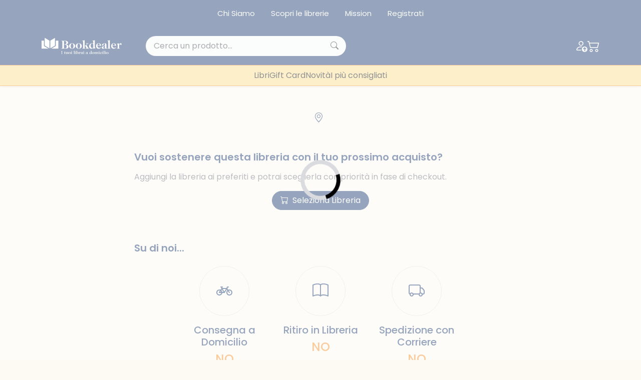

--- FILE ---
content_type: text/html; charset=UTF-8
request_url: https://www.bookdealer.it/libreria/807/laformadelibroit
body_size: 12901
content:
<!DOCTYPE html>
<html lang="it">
<head>
	<!-- Google Tag Manager -->
<script type="91d176c29f874f3d2ad7a023-text/javascript">(function(w,d,s,l,i){w[l]=w[l]||[];w[l].push({'gtm.start':
new Date().getTime(),event:'gtm.js'});var f=d.getElementsByTagName(s)[0],
j=d.createElement(s),dl=l!='dataLayer'?'&l='+l:'';j.async=true;j.src=
'https://www.googletagmanager.com/gtm.js?id='+i+dl;f.parentNode.insertBefore(j,f);
})(window,document,'script','dataLayer','GTM-KDL893D');</script>
<!-- End Google Tag Manager --><meta charset="UTF-8">
<meta http-equiv="X-UA-Compatible" content="IE=edge">
<meta name="viewport" content="width=device-width, initial-scale=1.0, shrink-to-fit=no">
<link rel="stylesheet" href="https://cdn.jsdelivr.net/npm/bootstrap-icons@1.10.4/font/bootstrap-icons.css">
<link rel="stylesheet" href="https://cdnjs.cloudflare.com/ajax/libs/font-awesome/6.4.0/css/all.min.css">
<link href="https://cdn.jsdelivr.net/npm/bootstrap@5.3.0-alpha3/dist/css/bootstrap.min.css" rel="stylesheet" integrity="sha384-KK94CHFLLe+nY2dmCWGMq91rCGa5gtU4mk92HdvYe+M/SXH301p5ILy+dN9+nJOZ" crossorigin="anonymous">
<link rel="stylesheet" href="/assets/css/bs-stepper.min.css">
<link rel="stylesheet" href="https://cdn.jsdelivr.net/npm/swiper@9/swiper-bundle.min.css">
<link href="https://cdn.jsdelivr.net/npm/@splidejs/splide@4.1.4/dist/css/splide.min.css" rel="stylesheet">
<link rel="stylesheet" href="/assets/plugin/@form-validation/umd/styles/index.min.css">


<link rel="stylesheet" href="/assets/plugin/chocolat/dist/css/chocolat.css" type="text/css" media="screen" >
<link rel="stylesheet" href="/assets/plugin/bootstrap-select/dist/css/bootstrap-select.css">
<link href="/assets/plugin/select2/css/select2.min.css" type="text/css" rel="stylesheet">
<link href="/assets/plugin/select2/css/select2-bootstrap-5-theme.min.css" type="text/css" rel="stylesheet">
<link rel="stylesheet" href="/assets/css/spacing.css">
<link rel="stylesheet" href="/assets/css/font-size.css">
<link rel="stylesheet" href="/assets/css/loader.css">
<link rel="stylesheet" href="/assets/css/style.css?19082023">
<link rel="stylesheet" href="/assets/css/custom.css?23082023">

<link rel="stylesheet" href="/assets/css/safari.css?19082023">

<link rel="apple-touch-icon" sizes="57x57" href="/image/favicon/apple-icon-57x57.png">
<link rel="apple-touch-icon" sizes="60x60" href="/image/favicon/apple-icon-60x60.png">
<link rel="apple-touch-icon" sizes="72x72" href="/image/favicon/apple-icon-72x72.png">
<link rel="apple-touch-icon" sizes="76x76" href="/image/favicon/apple-icon-76x76.png">
<link rel="apple-touch-icon" sizes="114x114" href="/image/favicon/apple-icon-114x114.png">
<link rel="apple-touch-icon" sizes="120x120" href="/image/favicon/apple-icon-120x120.png">
<link rel="apple-touch-icon" sizes="144x144" href="/image/favicon/apple-icon-144x144.png">
<link rel="apple-touch-icon" sizes="152x152" href="/image/favicon/apple-icon-152x152.png">
<link rel="apple-touch-icon" sizes="180x180" href="/image/favicon/apple-icon-180x180.png">
<link rel="icon" type="image/png" sizes="192x192"  href="/image/favicon/android-icon-192x192.png">
<link rel="icon" type="image/png" sizes="32x32" href="/image/favicon/favicon-32x32.png">
<link rel="icon" type="image/png" sizes="96x96" href="/image/favicon/favicon-96x96.png">
<link rel="icon" type="image/png" sizes="16x16" href="/image/favicon/favicon-16x16.png">
<link rel="manifest" href="/image/favicon/manifest.json">
<meta name="msapplication-TileColor" content="#ffffff">
<meta name="msapplication-TileImage" content="/image/favicon/ms-icon-144x144.png">
<meta name="theme-color" content="#ffffff">

<meta name="facebook-domain-verification" content="w9tuxebromdrd1s9hnu1ohhun9pwmr" />

<script type="91d176c29f874f3d2ad7a023-text/javascript">
var _iub = _iub || [];
_iub.csConfiguration = {"whitelabel":false,"lang":"it","siteId":1958795,"cookiePolicyId":35699866, "banner":{ "acceptButtonDisplay":true,"customizeButtonDisplay":true,"acceptButtonColor":"#2c4a7a","acceptButtonCaptionColor":"#ffffff","customizeButtonColor":"#2c4a7a","customizeButtonCaptionColor":"#ffffff","rejectButtonDisplay":true,"rejectButtonColor":"#2c4a7a","rejectButtonCaptionColor":"#ffffff","position":"float-bottom-right","textColor":"#2c4a7a","backgroundColor":"#ffffff" }};
</script>
<script type="91d176c29f874f3d2ad7a023-text/javascript" src="//cdn.iubenda.com/cs/iubenda_cs.js" charset="UTF-8" async></script>
<!-- Facebook Pixel Code -->
<script type="91d176c29f874f3d2ad7a023-text/javascript">
!function(f,b,e,v,n,t,s)
{if(f.fbq)return;n=f.fbq=function(){n.callMethod?
n.callMethod.apply(n,arguments):n.queue.push(arguments)};
if(!f._fbq)f._fbq=n;n.push=n;n.loaded=!0;n.version='2.0';
n.queue=[];t=b.createElement(e);t.async=!0;
t.src=v;s=b.getElementsByTagName(e)[0];
s.parentNode.insertBefore(t,s)}(window, document,'script',
'https://connect.facebook.net/en_US/fbevents.js');
fbq('init', '835607776921307');
fbq('track', 'PageView');
</script>
<noscript><img height="1" width="1" style="display:none"
src="https://www.facebook.com/tr?id=835607776921307&ev=PageView&noscript=1"
/></noscript>
<!-- End Facebook Pixel Code -->
<input type="hidden" name="lat_gps" id="lat_gps" value="">
<input type="hidden" name="lng_gps" id="lng_gps" value="">
		<title> -  - Bookdealer | I tuoi librai a domicilio</title>
	<meta name="keywords" content="" />
	<meta name="description" content=" " />
	<script type="91d176c29f874f3d2ad7a023-text/javascript">
	dataLayer.push({
		Libreria: '' 
	});		
	</script>
</head>
<body>
	<!-- Google Tag Manager (noscript) -->
<noscript><iframe src="https://www.googletagmanager.com/ns.html?id=GTM-KDL893D"
height="0" width="0" style="display:none;visibility:hidden"></iframe></noscript>
<!-- End Google Tag Manager (noscript) --><!-- Hotjar Tracking Code for my site -->
<script type="91d176c29f874f3d2ad7a023-text/javascript">
    (function(h,o,t,j,a,r){
        h.hj=h.hj||function(){(h.hj.q=h.hj.q||[]).push(arguments)};
        h._hjSettings={hjid:3379103,hjsv:6};
        a=o.getElementsByTagName('head')[0];
        r=o.createElement('script');r.async=1;
        r.src=t+h._hjSettings.hjid+j+h._hjSettings.hjsv;
        a.appendChild(r);
    })(window,document,'https://static.hotjar.com/c/hotjar-','.js?sv=');
</script>
<div class="top-nav bg-main py-2 d-none d-lg-block">
	<div class="container">
		<nav class="nav justify-content-center">
							<a class="nav-link link-light" href="/chi-siamo">Chi Siamo</a>
							<a class="nav-link link-light" href="/librerie">Scopri le librerie</a>
							<a class="nav-link link-light" href="/mission">Mission</a>
							<a class="nav-link link-light" href="/registrazione">Registrati</a>
					</nav>
	</div>
</div>
<header class="sticky-top navbar-expand-lg shadow-sm header-area">
	<nav class="navbar navbar-dark bg-main py-3">
		<div class="container">
			<a class="navbar-brand me-lg-5" href="/">
				<img src="/image/logo.svg" alt="Bookdealer">
			</a>
			<div class="search-box me-auto d-none d-lg-block position-relative" style="width: 400px">
								<input class="form-control px-3 py-2 bg-light rounded-pill searchInput ricerca_doofinder" name="input_search_engine" type="text" placeholder="Cerca un prodotto...">
				
				<i class="bi bi-search position-absolute top-50 translate-middle-y"></i>
			</div>
			<div class="nav-icons d-flex align-items-center gap-2 gap-sm-3">
									<a href="/login" class="link-light">
						<i class="bi bi-person-up"></i>
					</a>
												<a href="/carrello" class="link-light position-relative" id="load_cart_min">
					<i class="bi bi-cart2"></i>
				</a>
				<button class="btn p-0 d-flex d-lg-none cursor-pointer link-light" data-bs-toggle="offcanvas"
					data-bs-target="#offcanvasNavbar" aria-controls="offcanvasNavbar">
					<i class="bi bi-list"></i>
				</button>
			</div>
			<div class="search-box mt-2 d-block d-lg-none w-100 position-relative">
				
								<input class="form-control py-2 bg-light rounded-pill searchInput ricerca_doofinder" name="input_search_engine" type="text" placeholder="Cerca un prodotto...">
				
				<i class="bi bi-search position-absolute top-50 translate-middle-y"></i>
			</div>
		</div>
	</nav>

		<nav class="offcanvas overflow-auto offcanvas-end" tabindex="-1" id="offcanvasNavbar"
            aria-labelledby="offcanvasNavbarLabel">
            <div class="offcanvas-header">
                <div class="d-flex flex-column-reverse w-100">
                    <div class="d-flex justify-content-end">
                        <button type="button" class="text-main fs-2" data-bs-dismiss="offcanvas" aria-label="Close">
                            <i class="bi bi-x-lg"></i>
                        </button>
                    </div>
                </div>
            </div>

            <div class="container">
                <ul class="navbar-nav justify-content-center gap-lg-4 mt-5 mt-lg-0">

										<li class="nav-item has-megamenu">
                        <a class="nav-link d-block d-lg-none" data-bs-toggle="offcanvas" href="#megaMain" role="button" aria-controls="megaMain">
                            Menù Principale
                        </a>
                    </li>
										
					
											<li class="nav-item">
							<a class="nav-link" href="/libri">Libri</a>
						</li>	
											<li class="nav-item">
							<a class="nav-link" href="/giftcard">Gift Card</a>
						</li>	
											<li class="nav-item">
							<a class="nav-link" href="/libri/1/1/tutte-le-novità">Novità</a>
						</li>	
											<li class="nav-item">
							<a class="nav-link" href="/i-consigli-dei-librai">I più consigliati</a>
						</li>	
							
					
                </ul>
            </div>
        </nav>	
</header>

<div class="offcanvas offcanvas-end" data-bs-scroll="true" data-bs-backdrop="false" tabindex="-1" id="megaMain" aria-labelledby="megaMain">
	<div class="offcanvas-header bg-second-light">
		<div class="d-flex flex-column-reverse w-100">
			<h5 class="offcanvas-title text-center text-main" id="offcanvasNavbarLabel">Menu principale</h5>
			<div class="d-flex justify-content-between">
				<button type="button" class="text-main fs-2" data-bs-toggle="offcanvas"
				data-bs-target="#offcanvasNavbar" aria-controls="offcanvasNavbar">
					<i class="bi bi-arrow-left"></i>
				</button>
				<button type="button" class="text-main fs-2" data-bs-dismiss="offcanvas" aria-label="Close">
					<i class="bi bi-x-lg"></i>
				</button>
			</div>
		</div>
	</div>
	<div class="offcanvas-body">
		<div class="accordion mt-4">
			<div class="accordion-item mb-4">
				<h2 class="accordion-header">
					<button class="accordion-button fw-semibold" type="button" data-bs-toggle="collapse" data-bs-target="#collapse-1" aria-expanded="true">
						Menu Principale
					</button>
				</h2>
				<div id="collapse-1" class="accordion-collapse collapse show">
					<div class="accordion-body ps-0">
						<a class="nav-link mb-2" href="/chi-siamo">Chi siamo</a>
						<a class="nav-link mb-2" href="/pacchetti-indipendenti">Pacchetti indipendenti</a>
						<a class="nav-link mb-2" href="/librerie">Scopri le librerie</a>
						<a class="nav-link mb-2" href="/faq">FAQ</a>
						<a class="nav-link mb-2" href="/chi-siamo">Chi siamo</a>
						<a class="nav-link mb-2" href="/pacchetti-indipendenti">Pacchetti indipendenti</a>
						<a class="nav-link mb-2" href="/faq">FAQ</a>
					</div>
				</div>
			</div>

		</div>
	</div>
</div>


<div id="search_engine_result"></div>
		
	   

    <div class="container my-5">
        <div class="text-center mb-5">
            <h1 class="title text-main"></h1>
            <p class="text-main mb-1">
                <i class="bi bi-geo-alt me-2 fs-5"></i>
                <span><a class="text-main" href="https://www.google.com/maps/place/0,0" target="_blank"></a></span>
            </p>
			
						
						
			<div class="d-flex flex-column flex-md-row justify-content-center">
			
				
								
			</div>
			
        </div>
        
        <div class="col-lg-8 mb-5 m-auto">
            <h5 class="text-main fw-semibold mb-3">Vuoi sostenere questa libreria con il tuo prossimo acquisto?</h5>
            <p class="text-muted">Aggiungi la libreria ai preferiti e potrai sceglierla con priorità in fase di checkout.</p>
            <div class="text-center mb-5">
				
				<div class="d-inline" id="load_cta_acquista_libro_da_libreria">
										
						<button class="btn btn-main rounded-pill px-3 mb-3 mx-0 mx-md-2 btn_salva_libreria_sessione" data-id_bd_libreria="" data-tipo_spedizione="">
							<i class="bi bi-cart me-2"></i>Seleziona Libreria
						</button>					
									</div>
				
								
            </div>
            <h5 class="text-main fw-semibold mb-3">Su di noi...</h5>
            <p class="text-muted text-justify"></p>
        
            <div class="row mt-4 justify-content-center">
                <div class="col-lg-3 col-md-4 col-6 text-center mb-4">
                    <div class="rounded-circle border d-flex justify-content-center align-items-center mb-3 mx-auto" style="width: 100px; height: 100px;">
                        <i class="bi bi-bicycle fs-2 text-main"></i>
                    </div>
                    <h5 class="text-main">Consegna a Domicilio</h5>
                    <h4 class="text-accent">NO</h4>
                </div>
                <div class="col-lg-3 col-md-4 col-6 text-center mb-4">
                    <div class="rounded-circle border d-flex justify-content-center align-items-center mb-3 mx-auto" style="width: 100px; height: 100px;">
                        <i class="bi bi-book fs-2 text-main"></i>
                    </div>
                    <h5 class="text-main">Ritiro in Libreria</h5>
                    <h4 class="text-accent">NO</h4>
                </div>
                <div class="col-lg-3 col-md-4 col-6 text-center mb-4">
                    <div class="rounded-circle border d-flex justify-content-center align-items-center mb-3 mx-auto" style="width: 100px; height: 100px;">
                        <i class="bi bi-truck fs-2 text-main"></i>
                    </div>
                    <h5 class="text-main">Spedizione con Corriere</h5>
                    <h4 class="text-accent">NO</h4>
                </div>
            </div>
        </div>

		
												
    </div>

	

		
	<footer class="bg-main py-5 text-light">
   <div class="container">
		<img src="/image/logo.svg" class="img-fluid d-block m-auto m-lg-0" width="300" alt="logo" data-aos="fade-right">
		<p class="text-center my-5" data-aos="fade-up">
			Bookdealer è l’ecommerce che sostiene le librerie indipendenti. <br> Acquistando da noi sostieni la libreria che ami.
			100% umano.
		</p>
		<div class="d-flex justify-content-between flex-column gap-4 flex-md-row align-items-center" data-aos="zoom-in-up">
			<div class="text-center text-md-start">
				<h4>Booklivery S.r.l</h4>
				<nav class="nav flex-column">
					<span class="link-light text-decoration-none fw-light">Via Salvemini 13</span>
					<span class="link-light text-decoration-none fw-light">50018 Scandicci (Fi)</span>
					<span class="link-light text-decoration-none fw-light">P.IVA: 07015470482</span>
				</nav>
			</div>

			<div class="social-media d-flex align-items-center gap-3">
				<a href="https://www.facebook.com/bookdealer.it" target="_blank">
					<i class="bi bi-facebook"></i>
				</a>
				<a href="https://www.instagram.com/bookdealer.it" target="_blank">
					<i class="bi bi-instagram"></i>
				</a>
								<a href="https://www.tiktok.com/@bookdealer.it" target="_blank">
					<i class="bi bi-tiktok"></i>
				</a>
				<a href="https://www.youtube.com/channel/UCZTs_pYJ_hFxoxoBTOAYhag" target="_blank">
					<i class="bi bi-youtube"></i>
				</a>
			</div>
		</div>
   </div>
</footer>


<footer class="bg-second-light py-5 text-main">
	<div class="container">
		 <div class="row">
			 
			 			 
			 					<div class="col-lg-3 col-md-4 col-sm-6 mb-5 mb-md-3">
						<div class="text-center text-sm-start">			
														<h5 class="fw-semibold mb-3 text-uppercase">NAVIGAZIONE</h5>
									
							<a class="nav-link mb-1" href="/chi-siamo">Chi Siamo</a>
					
							<a class="nav-link mb-1" href="/ricerca">Scopri le librerie</a>
					
							<a class="nav-link mb-1" href="/mission">Mission</a>
					
							<a class="nav-link mb-1" href="/privacy-policy">Privacy Policy</a>
					
							<a class="nav-link mb-1" href="/condizioni-di-vendita">Condizioni di Vendita</a>
					
							<a class="nav-link mb-1" href="/i-consigli-dei-librai">I Consigli dei Librai</a>
									</div>
				 </div>
			 						<div class="col-lg-3 col-md-4 col-sm-6 mb-5 mb-md-3">
						<div class="text-center text-sm-start">			
														<h5 class="fw-semibold mb-3">&nbsp;</h5>
									
							<a class="nav-link mb-1" href="/giftcard">Regala un Gift Card</a>
					
							<a class="nav-link mb-1" href="/attiva-giftcard">Attiva un Gift Card</a>
					
							<a class="nav-link mb-1" href="/faq">Faq</a>
					
							<a class="nav-link mb-1" href="/registrazione">Registrati</a>
									</div>
				 </div>
			 				 
						 
			 					<div class="col-lg-3 col-md-4 col-sm-6 mb-5 mb-md-3">
						<div class="text-center text-sm-start">			
														<h5 class="fw-semibold mb-3 text-uppercase">PER LE LIBRERIE</h5>
									
							<a class="nav-link mb-1" href="https://registrazione.bookdealer.it/">Registra la tua Libreria</a>
					
							<a class="nav-link mb-1" href="https://dashboard.bookdealer.it/">Area Librerie</a>
									</div>
				 </div>
			 			 
			 
		 </div>
	</div>
</footer>

<div class="modal fade" id="modal_login" tabindex="-1" aria-hidden="true">
	<div class="modal-dialog modal-fullscreen-sm-down modal-dialog-centered modal-dialog-scrollable">
	  <div class="modal-content rounded-4 border border-2 border-warning border-opacity-75 bg-body-color">
		<button type="button" class="btn-close ms-auto me-3 mt-3" data-bs-dismiss="modal" aria-label="Close"></button>
		<div class="modal-header pt-0 border-0 justify-content-center">
		  <h2 class="text-main fs-4">Login Utente</h2>
		</div>
		<div class="modal-body px-4">
	<div class="alert alert-success alert-dismissible fade show error_message_ok" role="alert">
	<span class="msg"></span>
	<button type="button" class="btn-close" data-bs-dismiss="alert" aria-label="Close"></button>
</div>
<div class="alert alert-danger alert-dismissible fade show error_message_ko" role="alert">
	<span class="msg"></span>
	<button type="button" class="btn-close" data-bs-dismiss="alert" aria-label="Close"></button>
</div>
<div class="alert alert-success alert-dismissible error_message_ok_carrello" role="alert">
	<span class="msg"></span>
	<button type="button" class="btn-close" data-bs-dismiss="alert" aria-label="Close"></button>
</div>
<div class="alert alert-danger alert-dismissible error_message_ko_carrello" role="alert">
	<span class="msg"></span>
	<button type="button" class="btn-close" data-bs-dismiss="alert" aria-label="Close"></button>
</div>
<div class="alert alert-success alert-dismissible error_message_ok_verifica_librerie" role="alert">
	<span class="msg"></span>
	<button type="button" class="btn-close" data-bs-dismiss="alert" aria-label="Close"></button>
</div>
<div class="alert alert-danger alert-dismissible error_message_ko_verifica_librerie" role="alert">
	<span class="msg"></span>
	<button type="button" class="btn-close" data-bs-dismiss="alert" aria-label="Close"></button>
</div>
<div class="alert alert-danger alert-dismissible error_message_ko_libreria_carrello" role="alert">
	<span class="msg"></span>
	<button type="button" class="btn-close" data-bs-dismiss="alert" aria-label="Close"></button>
</div>
<div class="alert alert-success alert-dismissible fade show error_message_ok_1" role="alert">
	<span class="msg"></span>
	<button type="button" class="btn-close" data-bs-dismiss="alert" aria-label="Close"></button>
</div>
<div class="alert alert-danger alert-dismissible fade show error_message_ko_1" role="alert">
	<span class="msg"></span>
	<button type="button" class="btn-close" data-bs-dismiss="alert" aria-label="Close"></button>
</div>	<form id="form_login_utente_modal" name="form_login_utente_modal" method="post">

		<input name="op" value="login_utente" type="hidden" />
		<input name="sessione" value="vXEJi2bUlZmLO4QBjSry8zCgHRnh9Y51wpMdG7VI0tasqc3NKT" type="hidden" />

		<div class="mb-3 row">
			<label for="email_modal" class="col-form-label text-main fw-semibold">Email</label>
			<div class="col-12">
				<input type="text" class="form-control" id="email_modal" name="email" autocomplete="new-password" onfocus="if (!window.__cfRLUnblockHandlers) return false; this.setAttribute('autocomplete', 'new-password');" placeholder="Inserisci la tua E-mail" data-cf-modified-91d176c29f874f3d2ad7a023-="">
			</div>
		</div>
		<div class="mb-3 row">
			<label for="password_modal" class="col-form-label text-main fw-semibold">Password</label>
			<div class="col-12">					
				<input type="password" class="form-control" id="password_modal" name="password" autocomplete="new-password" onfocus="if (!window.__cfRLUnblockHandlers) return false; this.setAttribute('autocomplete', 'new-password');" placeholder="Inserisci la tua Password" data-cf-modified-91d176c29f874f3d2ad7a023-="">
			</div>
		</div>
			</form>
</div>
<div class="modal-footer pt-0 px-4 border-0">	
	
	<a href="/recupero-password" class="link-secondary fw-semibold d-block text-center mb-4 w-100">Password dimenticata?</a>
	<button type="submit" class="btn btn-main rounded-pill w-100 mb-3" form="form_login_utente_modal">Accedi</button>
	<button type="button" class="btn btn-primary rounded-pill w-100 btn_login_facebook_js">Accedi tramite Facebook</button>
	
	<p class="text-secondary fw-semibold text-center my-3 w-100"><a class="link-secondary cursor-pointer" data-bs-toggle="modal" data-bs-target="#modal_registrazione">Non sei registrato? Iscriviti qui</a></p>
</div>	
	  </div>
	</div>
</div>
<div class="modal fade" id="modal_registrazione" tabindex="-1" aria-hidden="true">
	<div class="modal-dialog modal-fullscreen-sm-down modal-dialog-centered modal-dialog-scrollable">
	  <div class="modal-content rounded-4 border border-2 border-warning border-opacity-75 bg-body-color">
		<button type="button" class="btn-close ms-auto me-3 mt-3" data-bs-dismiss="modal" aria-label="Close"></button>
		<div class="modal-header pt-0 border-0 justify-content-center">
		  <h2 class="text-main fs-4">Registrazione Lettore</h2>
		</div>
		<div class="modal-body px-4">
	<div class="alert alert-success alert-dismissible fade show error_message_ok" role="alert">
	<span class="msg"></span>
	<button type="button" class="btn-close" data-bs-dismiss="alert" aria-label="Close"></button>
</div>
<div class="alert alert-danger alert-dismissible fade show error_message_ko" role="alert">
	<span class="msg"></span>
	<button type="button" class="btn-close" data-bs-dismiss="alert" aria-label="Close"></button>
</div>
<div class="alert alert-success alert-dismissible error_message_ok_carrello" role="alert">
	<span class="msg"></span>
	<button type="button" class="btn-close" data-bs-dismiss="alert" aria-label="Close"></button>
</div>
<div class="alert alert-danger alert-dismissible error_message_ko_carrello" role="alert">
	<span class="msg"></span>
	<button type="button" class="btn-close" data-bs-dismiss="alert" aria-label="Close"></button>
</div>
<div class="alert alert-success alert-dismissible error_message_ok_verifica_librerie" role="alert">
	<span class="msg"></span>
	<button type="button" class="btn-close" data-bs-dismiss="alert" aria-label="Close"></button>
</div>
<div class="alert alert-danger alert-dismissible error_message_ko_verifica_librerie" role="alert">
	<span class="msg"></span>
	<button type="button" class="btn-close" data-bs-dismiss="alert" aria-label="Close"></button>
</div>
<div class="alert alert-danger alert-dismissible error_message_ko_libreria_carrello" role="alert">
	<span class="msg"></span>
	<button type="button" class="btn-close" data-bs-dismiss="alert" aria-label="Close"></button>
</div>
<div class="alert alert-success alert-dismissible fade show error_message_ok_1" role="alert">
	<span class="msg"></span>
	<button type="button" class="btn-close" data-bs-dismiss="alert" aria-label="Close"></button>
</div>
<div class="alert alert-danger alert-dismissible fade show error_message_ko_1" role="alert">
	<span class="msg"></span>
	<button type="button" class="btn-close" data-bs-dismiss="alert" aria-label="Close"></button>
</div>	
	<form id="form_registrazione_utente_modal" name="form_registrazione_utente_modal" method="post">
			
		<input name="op" value="registrazione_utente" type="hidden" />
		<input id="sessione" name="sessione" value="vXEJi2bUlZmLO4QBjSry8zCgHRnh9Y51wpMdG7VI0tasqc3NKT" type="hidden" />
		<input id="lat_registration_user_modal" name="lat" value="" type="hidden" />
		<input id="lon_registration_user_modal" name="lon" value="" type="hidden" />
		<input id="nazione_registration_user_modal" name="nazione" value="" type="hidden" />

		<div class="row">
			<div class="col-md-6 mb-3">
				<label for="nome_registration_user_modal" class="col-form-label text-main fw-semibold">Nome:</label>
				<input type="text" class="form-control" id="nome_registration_user_modal" name="nome" placeholder="Il tuo nome">
			</div>
			<div class="col-md-6 mb-3">
				<label for="cognome_registration_user_modal" class="col-form-label text-main fw-semibold">Cognome:</label>
				<input type="text" class="form-control" id="cognome_registration_user_modal" name="cognome" placeholder="Il tuo nome">
			</div>
		</div>

		<div class="row">
			<div class="col-12 mb-3">
				<label for="email_mittente_registration_user_modal" class="col-form-label text-main fw-semibold">La tua mail:</label>
				<input type="email" class="form-control" id="email_mittente_registration_user_modal" name="email" autocomplete="new-password" onfocus="if (!window.__cfRLUnblockHandlers) return false; this.setAttribute('autocomplete', 'new-password');" placeholder="Inserisci la tua E-mail" data-cf-modified-91d176c29f874f3d2ad7a023-="">
			</div>
		</div>

		<div class="row">
			<div class="col-12 mb-3">
				<label for="indirizzo_registration_user_modal" class="col-form-label text-main fw-semibold">Indirizzo di Consegna</label>
				<input type="text" class="form-control" id="indirizzo_registration_user_modal" name="indirizzo" autocomplete="new-password" onfocus="if (!window.__cfRLUnblockHandlers) return false; this.setAttribute('autocomplete', 'new-password');" placeholder="Inserisci il tuo Indirizzo" data-cf-modified-91d176c29f874f3d2ad7a023-="">
			</div>
		</div>

		<div class="row">
			<div class="col-md-4 mb-3">
				<label for="citta_registration_user_modal" class="col-form-label text-main fw-semibold">Città</label>							
				<input type="text" class="form-control" id="citta_registration_user_modal" name="citta" autocomplete="new-password" onfocus="if (!window.__cfRLUnblockHandlers) return false; this.setAttribute('autocomplete', 'new-password');" placeholder="Inserisci la tua Città" data-cf-modified-91d176c29f874f3d2ad7a023-="">							
			</div>
			<div class="col-md-4 mb-3">
				<label for="provincia_registration_user_modal" class="col-form-label text-main fw-semibold">Provincia</label>							
				<input type="text" class="form-control" id="provincia_registration_user_modal" name="provincia" autocomplete="new-password" onfocus="if (!window.__cfRLUnblockHandlers) return false; this.setAttribute('autocomplete', 'new-password');" placeholder="Inserisci la tua Provincia" data-cf-modified-91d176c29f874f3d2ad7a023-="">
			</div>
			<div class="col-md-4 mb-3">
				<label for="cap_registration_user_modal" class="col-form-label text-main fw-semibold">Cap</label>							
				<input type="text" class="form-control" id="cap_registration_user_modal" name="cap" autocomplete="new-password" onfocus="if (!window.__cfRLUnblockHandlers) return false; this.setAttribute('autocomplete', 'new-password');" placeholder="Inserisci il tuo Cap" data-cf-modified-91d176c29f874f3d2ad7a023-="">
			</div>
		</div>

		<div class="row">
			<div class="col-12 mb-3">
				<label for="telefono_registration_user_modal" class="col-form-label text-main fw-semibold">Cellulare <i class="bi bi-info-circle-fill tooltip_telefono" data-bs-toggle="tooltip" data-bs-placement="right" data-bs-title="Il tuo numero di cellulare serve al libraio, o al corriere, per contattarti qualora non ti trovasse in casa."></i></label>
				<input type="text" class="form-control" id="telefono_registration_user_modal" name="telefono" placeholder="Inserisci il tuo Cellulare">
			</div>
		</div>

		<div class="row">
			<div class="col-12 mb-3 d-flex justify-content-center align-items-center">
				<div class="form-check">
					<input type="checkbox" class="form-check-input" id="privacy_registration_user_modal" name="privacy" value="1" />
					<label class="form-check-label" for="privacy_registration_user_modal">Ho letto l'informativa sulla privacy <a class="text-main fs-12" href="/privacy-policy" target="_blank">(Leggi)</a></label>
				</div>
			</div>
		</div>
		
			</form>
	
</div>
<div class="modal-footer pt-0 px-4 border-0">	
	
	<button type="submit" class="btn btn-main rounded-pill w-100 mb-3" form="form_registrazione_utente_modal">Registrati</button>
	<button type="button" class="btn btn-primary rounded-pill w-100 btn_login_facebook_js">Registrati tramite Facebook</button>
	
	<p class="text-secondary fw-semibold text-center my-3 w-100"><a class="link-secondary cursor-pointer" data-bs-toggle="modal" data-bs-target="#modal_login">Sei già registrato? Clicca qui</a></p>
</div>	
	  </div>
	</div>
</div>
<div class="modal fade" id="modal_add_indirizzo_cliente_carrello" tabindex="-1" aria-hidden="true">
	<div class="modal-dialog modal-fullscreen-sm-down modal-dialog-centered modal-dialog-scrollable">
	  <div class="modal-content rounded-4 border border-2 border-warning border-opacity-75 bg-body-color">
		<button type="button" class="btn-close ms-auto me-3 mt-3" data-bs-dismiss="modal" aria-label="Close"></button>
		<div class="modal-header pt-0 border-0 justify-content-center">
		  <h2 class="text-main fs-4">Aggiungi Indirizzo</h2>
		</div>
		<div class="modal-body px-4">
	<div class="alert alert-success alert-dismissible fade show error_message_ok" role="alert">
	<span class="msg"></span>
	<button type="button" class="btn-close" data-bs-dismiss="alert" aria-label="Close"></button>
</div>
<div class="alert alert-danger alert-dismissible fade show error_message_ko" role="alert">
	<span class="msg"></span>
	<button type="button" class="btn-close" data-bs-dismiss="alert" aria-label="Close"></button>
</div>
<div class="alert alert-success alert-dismissible error_message_ok_carrello" role="alert">
	<span class="msg"></span>
	<button type="button" class="btn-close" data-bs-dismiss="alert" aria-label="Close"></button>
</div>
<div class="alert alert-danger alert-dismissible error_message_ko_carrello" role="alert">
	<span class="msg"></span>
	<button type="button" class="btn-close" data-bs-dismiss="alert" aria-label="Close"></button>
</div>
<div class="alert alert-success alert-dismissible error_message_ok_verifica_librerie" role="alert">
	<span class="msg"></span>
	<button type="button" class="btn-close" data-bs-dismiss="alert" aria-label="Close"></button>
</div>
<div class="alert alert-danger alert-dismissible error_message_ko_verifica_librerie" role="alert">
	<span class="msg"></span>
	<button type="button" class="btn-close" data-bs-dismiss="alert" aria-label="Close"></button>
</div>
<div class="alert alert-danger alert-dismissible error_message_ko_libreria_carrello" role="alert">
	<span class="msg"></span>
	<button type="button" class="btn-close" data-bs-dismiss="alert" aria-label="Close"></button>
</div>
<div class="alert alert-success alert-dismissible fade show error_message_ok_1" role="alert">
	<span class="msg"></span>
	<button type="button" class="btn-close" data-bs-dismiss="alert" aria-label="Close"></button>
</div>
<div class="alert alert-danger alert-dismissible fade show error_message_ko_1" role="alert">
	<span class="msg"></span>
	<button type="button" class="btn-close" data-bs-dismiss="alert" aria-label="Close"></button>
</div>
	<form id="form_add_indirizzo_cliente_carrello" name="form_add_indirizzo_cliente_carrello" method="post">

		<input name="op" value="add_indirizzo_cliente" type="hidden" />
		<input name="sessione" value="vXEJi2bUlZmLO4QBjSry8zCgHRnh9Y51wpMdG7VI0tasqc3NKT" type="hidden" />
		<input id="lat_add_indirizzo_cliente_carrello" name="lat_post" type="hidden" />
		<input id="lon_add_indirizzo_cliente_carrello" name="lon_post" type="hidden" />
		<input id="nazione_add_indirizzo_cliente_carrello" name="nazione" type="hidden" />

		<div class="row">
			<div class="col-md-6 col-12 mb-3">
				<label for="nome_add_indirizzo_cliente_carrello" class="col-form-label text-main fw-semibold">Nome *</label>
				<input class="form-control" type="text" id="nome_add_indirizzo_cliente_carrello" name="nome" placeholder="Inserisci il tuo Nome">
			</div>
			<div class="col-md-6 col-12 mb-3">
				<label for="cognome_add_indirizzo_cliente_carrello" class="col-form-label text-main fw-semibold">Cognome *</label>
				<input class="form-control" type="text" id="cognome_add_indirizzo_cliente_carrello" name="cognome" placeholder="Inserisci il tuo Cognome">
			</div>

			<div class="col-12 mb-3">
				<label for="indirizzo_add_indirizzo_cliente_carrello" class="col-form-label text-main fw-semibold">Indirizzo di Consegna *</label>
				<input class="form-control" type="text" id="indirizzo_add_indirizzo_cliente_carrello" name="indirizzo" autocomplete="new-password" onfocus="if (!window.__cfRLUnblockHandlers) return false; this.setAttribute('autocomplete', 'new-password');" placeholder="Inserisci il tuo Indirizzo" data-cf-modified-91d176c29f874f3d2ad7a023-="">
			</div>

			<div class="col-12 mb-3">
				<label for="citta_add_indirizzo_cliente_carrello" class="col-form-label text-main fw-semibold">Città *</label>
				<input class="mb-0 form-control" type="text" id="citta_add_indirizzo_cliente_carrello" name="citta" autocomplete="new-password" onfocus="if (!window.__cfRLUnblockHandlers) return false; this.setAttribute('autocomplete', 'new-password');" placeholder="Inserisci la tua Città" data-cf-modified-91d176c29f874f3d2ad7a023-="">
			</div>

			<div class="col-6 mb-3">
				<label for="cap_add_indirizzo_cliente_carrello" class="col-form-label text-main fw-semibold">Cap *</label>
				<input class="form-control" type="text" id="cap_add_indirizzo_cliente_carrello" name="cap" autocomplete="new-password" onfocus="if (!window.__cfRLUnblockHandlers) return false; this.setAttribute('autocomplete', 'new-password');" placeholder="Inserisci il tuo Cap" data-cf-modified-91d176c29f874f3d2ad7a023-="">
			</div>

			<div class="col-6 mb-3">
				<label for="provincia_add_indirizzo_cliente_carrello" class="col-form-label text-main fw-semibold">Provincia *</label>
				<input class="form-control" type="text" id="provincia_add_indirizzo_cliente_carrello" name="provincia" autocomplete="new-password" onfocus="if (!window.__cfRLUnblockHandlers) return false; this.setAttribute('autocomplete', 'new-password');" placeholder="Inserisci la tua Provincia" data-cf-modified-91d176c29f874f3d2ad7a023-="">
			</div>

			<div class="col-12 mb-3">
				<label for="telefono_add_indirizzo_cliente_carrello" class="col-form-label text-main fw-semibold">Cellulare *</label>
				<input class="form-control" type="text" id="telefono_add_indirizzo_cliente_carrello" name="telefono" placeholder="Inserisci il tuo Telefono">
			</div>


		</div>
	</form>

	
</div>
<div class="modal-footer pt-0 px-4 border-0">	
	<button type="submit" class="btn btn-main rounded-pill w-100 mb-3" form="form_add_indirizzo_cliente_carrello">Aggiungi indirizzo</button>
</div>	
	  </div>
	</div>
</div>
<div class="modal fade" id="modal_ricerca_libreria_carrello" tabindex="-1" aria-hidden="true">
	<div class="modal-dialog modal-fullscreen-sm-down modal-lg modal-dialog-centered modal-dialog-scrollable">
	  <div class="modal-content rounded-4 border border-2 border-warning border-opacity-75 bg-body-color">
		<button type="button" class="btn-close ms-auto me-3 mt-3" data-bs-dismiss="modal" aria-label="Close"></button>
		<div class="modal-header pt-0 border-0 justify-content-center">
		  <h2 class="text-main fs-4">Scegli una libreria</h2>
		</div>
		<div class="modal-body px-4 px-md-5">
			<button class="btn btn-main rounded-pill w-100 mb-4" data-bs-toggle="modal" data-bs-target="#modal_librerie_preferite">Cerca Librerie preferite</button>
			<div class="mb-5 position-relative">
				<input type="text" class="form-control rounded-pill bg-transparent border py-2 cerca_libreria_in_carrello" placeholder="Cerca una libreria">
				<i class="bi bi-search position-absolute top-50 translate-middle-y btn_cerca_libreria_in_carrello" style="right: 15px"></i>
			</div>
			<div class="load_ricerca_libreria_carrello"></div>
		</div>
	  </div>
	</div>
</div>

<div class="modal fade" id="modal_verifica_disponibilita_libri_carrello_libreria" tabindex="-1" aria-hidden="true">
	<div class="modal-dialog modal-fullscreen-sm-down modal-dialog-centered modal-dialog-scrollable">
	  <div class="modal-content rounded-4 border border-2 border-warning border-opacity-75 bg-body-color">
		<button type="button" class="btn-close ms-auto me-3 mt-3" data-bs-dismiss="modal" aria-label="Close"></button>
		<div class="modal-header pt-0 border-0 justify-content-center">
		  <h2 class="text-main fs-4">Purtroppo la libreria che hai scelto non ha modo di reperire i seguenti titoli:</h2>
		</div>
		<div class="modal-body px-4 px-md-5"></div>	
	  </div>
	</div>
</div>

<div class="modal fade" id="modal_librerie_preferite" tabindex="-1" aria-hidden="true">
	<div class="modal-dialog modal-fullscreen-sm-down modal-lg modal-dialog-centered modal-dialog-scrollable">
	  <div class="modal-content rounded-4 border border-2 border-warning border-opacity-75 bg-body-color">
		<button type="button" class="btn-close ms-auto me-3 mt-3" data-bs-dismiss="modal" aria-label="Close"></button>
		<div class="modal-header pt-0 border-0 justify-content-center">
		  <h2 class="text-main fs-4">Scegli tra le Librerie preferite</h2>
		</div>
		<div class="load_librerie_preferite"></div>
	  </div>
	</div>
</div>
<div class="modal fade" id="modal_product_add_cart" tabindex="-1" aria-hidden="true">
	<div class="modal-dialog modal-fullscreen-sm-down modal-md modal-dialog-centered modal-dialog-scrollable" role="document">
		<div class="modal-content rounded-4 border border-2 border-warning border-opacity-75 bg-body-color">
			<button type="button" class="btn-close ms-auto me-3 mt-3" data-bs-dismiss="modal" aria-label="Close"></button>
			<div class="modal-header pt-0 border-0 justify-content-center">
			  <h2 class="text-main fs-2">Hai aggiunto:</h2>
			</div>
			<div class="modal-body px-4 d-flex flex-column justify-content-center">
			</div>
		</div>
	</div>
</div>
<div class="modal fade" id="modal_semaforo" tabindex="-1" aria-hidden="true">
	<div class="modal-dialog modal-fullscreen-sm-down modal-md modal-dialog-centered modal-dialog-scrollable" role="document">
		<div class="modal-content rounded-4 border border-2 border-warning border-opacity-75 bg-body-color">
			<button type="button" class="btn-close ms-auto me-3 mt-3" data-bs-dismiss="modal" aria-label="Close"></button>
			<div class="modal-header pt-0 border-0 justify-content-center">
			  <h2 class="text-main fs-2">Stati disponibilità:</h2>
			</div>
			<div class="modal-body px-4 d-flex flex-column justify-content-center">
							
				<div class="d-flex flex-column justify-content-center gap-3 w-100">
					<div class="d-flex flex-column gap-1">
						<h2 class="text-main fs-4">Libri</h2>
					</div>
					<div class="d-flex flex-column gap-1">
						<div class="semaforo_verde">
							<i class="bi bi-circle-fill"></i>
							<span>Facile da trovare</span>
						</div>
						<div class="">
							<p class="fs-8 m-0">Il libro è facilmente reperibile. Anche se la tua libreria non lo ha già in negozio, può ordinarlo per te.</p>
						</div>
					</div>
					
					<div class="d-flex flex-column gap-1">
						<div class="semaforo_verde">
							<i class="bi bi-circle-fill"></i>
							<span>Disponibile dal</span>
						</div>
						<div class="">
							<p class="fs-8 m-0">Il libro deve ancora essere pubblicato, ma puoi già aggiudicartene una copia.</p>
						</div>
					</div>
					
					<div class="d-flex flex-column gap-1">
						<div class="semaforo_verde">
							<i class="bi bi-circle-fill"></i>
							<span>Si fa attendere</span>
						</div>
						<div class="">
							<p class="fs-8 m-0">Ordina pure questo libro, ma potrebbe impiegare anche qualche settimana ad arrivare.</p>
						</div>
					</div>
					
					<div class="d-flex flex-column gap-1">
						<div class="semaforo_rosso">
							<i class="bi bi-circle-fill"></i>
							<span>Esaurito</span>
						</div>
						<div class="">
							<p class="fs-8 m-0">Questo libro al momento non è acquistabile su Bookdealer.</p>
						</div>
					</div>

                </div>
			
			</div>
		</div>
	</div>
</div>
<div class="modal fade" id="modal_consigliato_da" tabindex="-1" aria-hidden="true">
	<div class="modal-dialog modal-fullscreen-sm-down modal-md modal-dialog-centered modal-dialog-scrollable" role="document">
		<div class="modal-content rounded-4 border border-2 border-warning border-opacity-75 bg-body-color">
			<button type="button" class="btn-close ms-auto me-3 mt-3" data-bs-dismiss="modal" aria-label="Close"></button>
			<div class="modal-header pt-0 border-0 justify-content-center">
			  <h2 class="text-main fs-2">Consigliato da:</h2>
			</div>
			<div class="modal-body px-4 d-flex flex-column">
			</div>
		</div>
	</div>
</div>

<div class="modal fade" id="modal_disponibile_da" tabindex="-1" aria-hidden="true">
	<div class="modal-dialog modal-fullscreen-sm-down modal-md modal-dialog-centered modal-dialog-scrollable" role="document">
		<div class="modal-content rounded-4 border border-2 border-warning border-opacity-75 bg-body-color">
			<button type="button" class="btn-close ms-auto me-3 mt-3" data-bs-dismiss="modal" aria-label="Close"></button>
			<div class="modal-header pt-0 border-0 justify-content-center">
			  <h2 class="text-main fs-2">Disponibile oggi da:</h2>
			</div>
			<div class="modal-body px-4 d-flex flex-column">
			</div>
		</div>
	</div>
</div>

<div class="modal fade" id="model_avvisami" tabindex="-1" aria-hidden="true">
	<div class="modal-dialog modal-fullscreen-sm-down modal-dialog-centered modal-dialog-scrollable">
	  <div class="modal-content rounded-4 border border-2 border-warning border-opacity-75 bg-body-color">
		<button type="button" class="btn-close ms-auto me-3 mt-3" data-bs-dismiss="modal" aria-label="Close"></button>
		<div class="modal-header pt-0 border-0 justify-content-center pb-0">
		  <h2 class="text-main fs-4">Servizio Avvisami:</h2>		  
		</div>
		<div class="modal-body px-4">
			
		  <div>
			<p class="text-main fs-8 text-center">Ti contatteremo gratuitamente e senza impegno d'acquisto via email quando il prodotto sarà disponibile</p>
		  </div>	
			
		  <form>
			<div class="mb-3">
				<label for="nome_form_avvisami" class="form-label text-main fw-semibold">Nome</label>
				<input type="text" class="form-control" id="nome_form_avvisami" placeholder="Inserisci il tuo nome">
			</div>  
			<div class="mb-3">
				<label for="email_form_avvisami" class="form-label text-main fw-semibold">Email</label>
				<input type="email" class="form-control" id="email_form_avvisami" placeholder="Inserisci la tua e-mail">
			</div>			
			<button class="btn btn-main rounded-pill w-100">Avisami</button>
		  </form>
		</div>
		<div class="modal-footer px-4 border-0 text-center">
			<p class="m-0 text-main fs-8 w-100">Mauris habitant adipiscing quis ridiculus lectus blandit et. Euismod est ut id.</p>
			<p class="text-main m-0 fs-8 w-100"><a href="#" class="text-main"><u>Termini di servizio</u></a> & <a href="#" class="text-main"><u>Privacy Policy</u></a></p>
		</div>
	  </div>
	</div>
</div>

<div class="modal fade" id="modal_ricerca_libreria_giftcard" tabindex="-1" aria-hidden="true">
	<div class="modal-dialog modal-fullscreen-sm-down modal-lg modal-dialog-centered modal-dialog-scrollable">
	  <div class="modal-content rounded-4 border border-2 border-warning border-opacity-75 bg-body-color">
		<button type="button" class="btn-close ms-auto me-3 mt-3" data-bs-dismiss="modal" aria-label="Close"></button>
		<div class="modal-header pt-0 border-0 justify-content-center">
		  <h2 class="text-main fs-4">Scegli una libreria</h2>
		</div>
		<div class="modal-body px-4 px-md-5">
			<div class="mb-5 position-relative">
				<input type="text" class="form-control rounded-pill bg-transparent border py-2 cerca_libreria_giftcard" placeholder="Cerca una libreria">
				<i class="bi bi-search position-absolute top-50 translate-middle-y btn_cerca_libreria_giftcard" style="right: 15px"></i>
			</div>
			<div class="load_ricerca_libreria_giftcard"></div>
		</div>
	  </div>
	</div>
</div>


<div id="modal_search" class="overlay-search d-none">
  <div class="container">
	  <div class="py-3 m-1 rounded-4 border border-2 border-warning border-opacity-75 bg-body-color position-relative overlay-search-shadow">
		  <div class="overlay-close-icon">
			  <i class="fa-solid fa-xmark fa-xl text-main"></i>
		  </div>
		  <h2 class="text-main fs-4 p-2 text-center" id="load_search_title"></h2>	
		  <div class="load_search"></div>
	  </div>	 
  </div>
</div>
<div aria-live="polite" aria-atomic="true" style="">
	<div style="position: fixed; bottom: 20px; right: 20px; z-index: 999999;">
		<div class="toast" role="alert" aria-live="assertive" aria-atomic="true" data-delay="10000">
		  <div class="toast-header">
			<strong class="me-auto title fs-6"></strong>
			<button type="button" class="btn-close" data-bs-dismiss="toast" aria-label="Close"></button>
		  </div>
		  <div class="toast-body text"></div>
		</div>
	</div>
</div>     
    <script type="91d176c29f874f3d2ad7a023-text/javascript">
	var attiva_checkout_global = 0;
		attiva_checkout_global = 1;
		
	var attiva_google_ga4 = 0;
		
</script>
<script src="https://maps.googleapis.com/maps/api/js?key=AIzaSyD5AgAkmja2uSls-2qnRBINo5_ue_6GE5I&amp;libraries=places&language=it" type="91d176c29f874f3d2ad7a023-text/javascript"></script>


<script type="91d176c29f874f3d2ad7a023-text/javascript">
  const dfLayerOptions = {
    installationId: 'c4ab594a-025d-41fc-a841-967ebfcafff8',
    zone: 'eu1'
  };
  (function (l, a, y, e, r, s) {
    r = l.createElement(a); r.onload = e; r.async = 1; r.src = y;
    s = l.getElementsByTagName(a)[0]; s.parentNode.insertBefore(r, s);
  })(document, 'script', 'https://cdn.doofinder.com/livelayer/1/js/loader.min.js', function () {
    doofinderLoader.load(dfLayerOptions);
  });
</script>

<!-- Global site tag (gtag.js) - Google Analytics -->
<script async src="https://www.googletagmanager.com/gtag/js?id=UA-173619382-1" type="91d176c29f874f3d2ad7a023-text/javascript"></script>
<script type="91d176c29f874f3d2ad7a023-text/javascript">
  window.dataLayer = window.dataLayer || [];
  function gtag(){dataLayer.push(arguments);}
  gtag('js', new Date());
  gtag('config', 'UA-173619382-1');
</script>
<script src="https://cdn.jsdelivr.net/npm/bootstrap@5.3.0-alpha3/dist/js/bootstrap.bundle.min.js" integrity="sha384-ENjdO4Dr2bkBIFxQpeoTz1HIcje39Wm4jDKdf19U8gI4ddQ3GYNS7NTKfAdVQSZe" crossorigin="anonymous" type="91d176c29f874f3d2ad7a023-text/javascript"></script>
<script src="https://cdn.jsdelivr.net/npm/@popperjs/core@2.11.6/dist/umd/popper.min.js" type="91d176c29f874f3d2ad7a023-text/javascript"></script>
<script src="https://ajax.googleapis.com/ajax/libs/jquery/3.6.4/jquery.min.js" type="91d176c29f874f3d2ad7a023-text/javascript"></script>
<script src="https://cdn.jsdelivr.net/npm/swiper@9/swiper-bundle.min.js" type="91d176c29f874f3d2ad7a023-text/javascript"></script>
<script src="https://cdn.jsdelivr.net/npm/@splidejs/splide@4.1.4/dist/js/splide.min.js" type="91d176c29f874f3d2ad7a023-text/javascript"></script>
<script src="https://cdn.jsdelivr.net/npm/@splidejs/splide-extension-grid@0.4.1/dist/js/splide-extension-grid.min.js" type="91d176c29f874f3d2ad7a023-text/javascript"></script>
<script src="/assets/js/bs-stepper.min.js" type="91d176c29f874f3d2ad7a023-text/javascript"></script>

<script src="https://cdnjs.cloudflare.com/ajax/libs/es6-shim/0.35.3/es6-shim.min.js" type="91d176c29f874f3d2ad7a023-text/javascript"></script>


<script src="/assets/plugin/@form-validation/umd/bundle/full.js" type="91d176c29f874f3d2ad7a023-text/javascript"></script>
<script src="/assets/plugin/@form-validation/umd/locales/it_IT.min.js" type="91d176c29f874f3d2ad7a023-text/javascript"></script>	
<script src="/assets/plugin/@form-validation/umd/plugin-bootstrap5/index.min.js" type="91d176c29f874f3d2ad7a023-text/javascript"></script>
<script src="/assets/plugin/@form-validation/umd/plugin-auto-focus/index.min.js" type="91d176c29f874f3d2ad7a023-text/javascript"></script>
<script src="/assets/plugin/@form-validation/umd/plugin-field-status/index.min.js" type="91d176c29f874f3d2ad7a023-text/javascript"></script>

<script type="91d176c29f874f3d2ad7a023-text/javascript" src="/assets/plugin/chocolat/dist/js/chocolat.js"></script>
<!-- Bootstrap Select -->
<script src="/assets/plugin/bootstrap-select/dist/js/bootstrap-select.js" type="91d176c29f874f3d2ad7a023-text/javascript"></script>
<script src="/assets/plugin/bootstrap-select/dist/js/i18n/defaults-it_IT.js" type="91d176c29f874f3d2ad7a023-text/javascript"></script>
<!-- Select2 js -->
<script src="/assets/plugin/select2/js/select2.full.min.js" type="91d176c29f874f3d2ad7a023-text/javascript"></script>
<script src="/assets/plugin/bootbox/bootbox.min.js" type="91d176c29f874f3d2ad7a023-text/javascript"></script>
<script src="/assets/plugin/bootbox/bootbox.locales.min.js" type="91d176c29f874f3d2ad7a023-text/javascript"></script>
<script src="/assets/plugin/jquery.countdown.min.js" type="91d176c29f874f3d2ad7a023-text/javascript"></script>

<script src="https://cdnjs.cloudflare.com/ajax/libs/bowser/2.11.0/bundled.min.js" type="91d176c29f874f3d2ad7a023-text/javascript"></script>

<script type="91d176c29f874f3d2ad7a023-text/javascript">
var attiva_google_places = 1;	
//document.addEventListener('DOMContentLoaded', function() {
	var browser = bowser.getParser(window.navigator.userAgent);
	if (browser.satisfies({safari: '<15'})) {
	  document.body.classList.add('safari-lt-15');
	}
	if (browser.satisfies({safari: '<13'})) {
		attiva_google_places = 0;
	}
//});
</script>

<script src="/assets/js/app.js?03122023" type="91d176c29f874f3d2ad7a023-text/javascript"></script>
<script src="/assets/js/login.js" type="91d176c29f874f3d2ad7a023-text/javascript"></script>
<script src="/assets/js/cart.js?07092023" type="91d176c29f874f3d2ad7a023-text/javascript"></script>
<script src="/assets/js/splide-def.js" type="91d176c29f874f3d2ad7a023-text/javascript"></script>
<script src="/assets/js/custom.js?07092023" type="91d176c29f874f3d2ad7a023-text/javascript"></script>


<script type="91d176c29f874f3d2ad7a023-text/javascript">
// --------------------------- form login utente modal ---------------------------
document.addEventListener('DOMContentLoaded', function(e) {
	const fv = FormValidation.formValidation(
	document.getElementById('form_login_utente_modal'),
	{
		// Set the default locale
		locale: 'it_IT',
		localization: FormValidation.locales.it_IT,

		fields: {
			password:{
				validators: {
					notEmpty: {

					},
				},
			},
			email: {
				validators: {
					notEmpty: {
						//message: 'L\'email non può essere vuota'
					},
					/*remote: {
						message: 'Email non è registrata',
						method: 'POST',
						url: '/php/ajax.inc.php?op=check_email_register',
					},
					*/
					 emailAddress: {
						//message: 'The value is not a valid email address'
					},
				}
			},
		},
		plugins: {
			trigger: new FormValidation.plugins.Trigger(),
			bootstrap5: new FormValidation.plugins.Bootstrap5(),
			submitButton: new FormValidation.plugins.SubmitButton(),
			icon: new FormValidation.plugins.Icon({
				valid: 'fa fa-check',
				invalid: 'fa fa-times',
				validating: 'fa fa-refresh',
			}),
		},
	}).on('core.form.valid', function() {
		var url = "/php/ajax.inc.php";
		$.ajax({
			type: "POST",
			dataType: "JSON",
			url: url,
			data: $("#form_login_utente_modal").serialize(),
			success: function (response){
			   //console.log(response);	
			   if (response.success==true){
					//location.href = '/';
					location.reload();
					//fv.resetForm(true);			   
					/*
					$(".error_message_ok .msg").html(response.msg);
					$(".error_message_ko").hide();
					$(".error_message_ok").show();	
					$(".error_message_ok").delay(3000).fadeOut(300);
					*/
				}else{
					//$(".error_message_ko .msg").html(response.call.message);
					if (typeof response.data_expire !== 'undefined' && response.data_expire!=''){						
						var data_expire = response.data_expire;
						var msg_response = "Hai superato i tentativi di Login. Devi attendere ";						

						$(".error_message_ko .msg").html(msg_response);
						$(".error_message_ko .msg").append("<div class='countdown-login' data-expire='"+data_expire+"'></div>");

						$('.countdown-login').countdown(data_expire).on('update.countdown', function(event) {

						  var hours = event.strftime("%H");
						  hours = hours.replace(/^0+/, '');	

						  var minutes = event.strftime("%M");
						  minutes = minutes.replace(/^0+/, '');

						  var seconds = event.strftime("%S");
						  seconds = seconds.replace(/^0+/, '');			

						  if (event.strftime("%D")>0){

							  var $this = $(this).html(event.strftime(''
							+ '<div class="countdown-login-time"><span class="font-weight-bold">%-d</span> giorni</div>'
							+ '<div class="countdown-login-time"><span class="font-weight-bold">'+hours+'</span> ore</div>'
							+ '<div class="countdown-login-time"><span class="font-weight-bold">'+minutes+'</span> minuti</div>'
							+ '<div class="countdown-login-time"><span class="font-weight-bold">'+seconds+'</span> secondi</div>'));

						  }else if (event.strftime("%H")>0){

							   var $this = $(this).html(event.strftime(''
							+ '<div class="countdown-login-time"><span class="font-weight-bold">'+hours+'</span> ore</div>'
							+ '<div class="countdown-login-time"><span class="font-weight-bold">'+minutes+'</span> minuti</div>'
							+ '<div class="countdown-login-time"><span class="font-weight-bold">'+seconds+'</span> secondi</div>'));

						  }else if (event.strftime("%M")>0){

							  if (event.strftime("%M")>1){

								   var $this = $(this).html(event.strftime(''
							+ '<div class="countdown-login-time"><span class="font-weight-bold">'+minutes+'</span> minuti</div>'
							+ '<div class="countdown-login-time"><span class="font-weight-bold">'+seconds+'</span> secondi</div>'));

							  }else{

							   var $this = $(this).html(event.strftime(''
							+ '<div class="countdown-login-time"><span class="font-weight-bold">'+minutes+'</span> minuto</div>'
							+ '<div class="countdown-login-time"><span class="font-weight-bold">'+seconds+'</span> secondi</div>'));

							  }

						  }else{
							   var $this = $(this).html(event.strftime(''
							+ '<div class="countdown-login-time"><span class="font-weight-bold">'+seconds+'</span> secondi</div>'));
						  }

						}).on('finish.countdown', function(event) {

							$(".error_message_ko").hide();

						});

					}else{
						$(".error_message_ko .msg").html(response.call.message);
					}
					$(".error_message_ok").hide();
					$(".error_message_ko").show();
				}
			}
		});
	});
});	

// ------------------------- fine form login utente modal ------------------------

	
	

	// --------------------------- add cart check librerie ---------------------------
	
		$(document).on('click','.btn_add_cart_check_libreria',function(e){
			e.stopPropagation();
			var id_bd_libreria = $(this).data('id_bd_libreria');
			var isbn = $(this).data('isbn');
			
			var ga_tag = $(this).data('ga_tag');
			
						var qta = $(this).data('qta');
			var url = "/php/ajax.inc.php";
			$.ajax({
				type: "POST",
				dataType: "JSON",
				url: url,
				data: {op:'verifica_vendibilita_libro_libreria', id_bd_libreria: id_bd_libreria, isbn: isbn},
				success: function (response)
				{

					//console.log(response);

				   if (response.success==true){				   

													//add_cart_open_modal(isbn,qta);
							//add_cart(isbn,qta);
							add_cart_show_modal_type(isbn,qta,ga_tag);
						
					}else{

						$('#modal_verifica_disponibilita_libro').find('.modal-body').html(response.msg);
						$('#modal_verifica_disponibilita_libro').modal('show');
					}

				}
			});
	});	
	
	// --------------------------- fine add cart check librerie ---------------------------
	
	// --------------------------- add cart  ---------------------------
	
	$(document).on('click','.btn_add_cart',function(e){

		e.stopPropagation();
		
		var qta = $(this).data('qta');
		var isbn = $(this).data('isbn');
		
		var ga_tag = $(this).data('ga_tag');
		

							//add_cart_open_modal(isbn,qta);
			//add_cart(isbn,qta);
			add_cart_show_modal_type(isbn,qta,ga_tag);
			});
	
	// --------------------------- fine add cart  ---------------------------
	
$(document).on('click touchend','.btn_modal_consigliato_da_lista',function(e){
	e.stopPropagation();
	var isbn = $(this).data('isbn');		
	show_modal_consigliato_da(isbn);		
});

$(document).on('click touchend','.btn_modal_disponibile_da_lista',function(e){
	e.stopPropagation();
	var isbn = $(this).data('isbn');		
	show_modal_disponibile_da(isbn);		
});
$(document).on('click touchend','.btn_modal_semaforo_lista',function(e){
	e.stopPropagation();
	show_modal_semaforo();		
});
	
$(document).on('click','.btn_salva_libreria_sessione_add_cart',function(e){
	
	e.stopPropagation();
	
	var modal_open = $(this).data('modal_open');
	var isbn = $(this).data('isbn');		
	var id_bd_libreria = $(this).data('id_bd_libreria');
	var url = "/php/ajax.inc.php";
	
	var ga_tag = $(this).data('ga_tag');

	$.ajax({
		type: "POST",
		dataType: "JSON",
		url: url,
		data: {id_bd_libreria: $(this).data('id_bd_libreria'), tipo_spedizione: $(this).data('tipo_spedizione'), op: 'salva_libreria_sessione'},
		success: function (response)
		{
			if (response.success==true){						
				
				var qta = 1;
				var url = "/php/ajax.inc.php";
				$.ajax({
					type: "POST",
					dataType: "JSON",
					url: url,
					data: {op:'verifica_vendibilita_libro_libreria', id_bd_libreria: id_bd_libreria, isbn: isbn},
					success: function (response)
					{
						//console.log(response);
					   if (response.success==true){
						   
						   $("#"+modal_open).modal("hide");						   
						   
															add_cart_show_modal_type(isbn,qta,ga_tag);
													}else{
							$('#modal_verifica_disponibilita_libro').find('.modal-body').html(response.msg);
							$('#modal_verifica_disponibilita_libro').modal('show');
						}
					}
				});		

				/*
				$('.toast').toast('show');
				var toast = $('.toast');
				toast.find('.title').html('Grazie'); 
				toast.find('.text').html('Hai scelto questa libreria per i tuoi acquisti');
				*/

			}else{

				$('.toast').toast('show');
				var toast = $('.toast');
				toast.find('.title').html('Ci dispiace'); 
				toast.find('.text').html('La libreria selezionata non è compatibile per i tuoi acquisti');

			}

		}
	});

});		
	
// --------------------------- form registrazione utente modal ---------------------------	

var componentForm = {
		  street_number: 'short_name',
		  route: 'long_name',
		  locality: 'long_name',
		  administrative_area_level_1: 'short_name',
		  administrative_area_level_2: 'short_name',
		  country: 'long_name',
		  postal_code: 'short_name'
	};
	

	function initialize() {
		// Create the autocomplete object, restricting the search
		// to geographical location types.
		autocomplete = new google.maps.places.Autocomplete(
		/** @type {HTMLInputElement} */ (document.getElementById('indirizzo_registration_user_modal')), {
			types: ['geocode']
		});
		// When the user selects an address from the dropdown,
		// populate the address fields in the form.
		google.maps.event.addListener(autocomplete, 'place_changed', function () {
			fillInAddress();
		});
	}
		
	// [START region_fillform]
	function fillInAddress() {
		// Get the place details from the autocomplete object.
		var place = autocomplete.getPlace();
		
		var civico_autocomplete = "";	
		var indirizzo_autocomplete = "";
		var citta_autocomplete = "";
		var cap_autocomplete = "";
		var provincia_autocomplete = "";
		var nazione_autocomplete = "";
		
		for (var i = 0; i < place.address_components.length; i++) {
			var addressType = place.address_components[i].types[0];	
			if (componentForm[addressType]) {
			  var val = place.address_components[i][componentForm[addressType]];
				
			
				if (addressType=='street_number'){
					civico_autocomplete = val;
				}
				if (addressType=='route'){
					indirizzo_autocomplete = val;
				}
				if (addressType=='locality'){
					citta_autocomplete = val;
				}
				if (addressType=='administrative_area_level_2'){
					provincia_autocomplete = val;
				}
				if (addressType=='postal_code'){
					cap_autocomplete = val;
				}
				if (addressType=='country'){
					nazione_autocomplete = val;
				}
				
				
			}
		  }
		
		
		$("#indirizzo_registration_user_modal").val(indirizzo_autocomplete+' '+civico_autocomplete);
		$("#citta_registration_user_modal").val(citta_autocomplete);
		$("#cap_registration_user_modal").val(cap_autocomplete);
		$("#provincia_registration_user_modal").val(provincia_autocomplete);

		$("#lat_registration_user_modal").val(place.geometry.location.lat());
		$("#lon_registration_user_modal").val(place.geometry.location.lng());
		$("#nazione_registration_user_modal").val(nazione_autocomplete);
				
	}
	if (typeof attiva_google_places !== undefined && attiva_google_places==1){
		initialize();
	}
		
	// form registrazione utente

		document.addEventListener('DOMContentLoaded', function(e) {
			const fv = FormValidation.formValidation(
			document.getElementById('form_registrazione_utente_modal'),
			{
				// Set the default locale
				locale: 'it_IT',
				localization: FormValidation.locales.it_IT,

				fields: {

					nome:{
						validators: {
							notEmpty: {

							},
						},
					},
					cognome:{
						validators: {
							notEmpty: {

							},
						},
					},
					indirizzo:{
						validators: {
							notEmpty: {

							},
						},
					},
					citta:{
						validators: {
							notEmpty: {

							},
						},
					},
					cap:{
						validators: {
							notEmpty: {

							},
						},
					},
					provincia:{
						validators: {
							notEmpty: {

							},
						},
					},
					telefono:{
						validators: {
							notEmpty: {

							},
						},
					},	
					email: {
						validators: {
							notEmpty: {
								//message: 'L\'email non può essere vuota'
							},
							remote: {
								message: 'Email già registrata',
								method: 'POST',
								url: '/php/ajax.inc.php?op=check_email',
							},
							 emailAddress: {
								//message: 'The value is not a valid email address'
							},
						}
					},
					privacy:{
						validators: {
							notEmpty: {
									
							},
						},
					},


				},
				plugins: {
					trigger: new FormValidation.plugins.Trigger(),
					bootstrap5: new FormValidation.plugins.Bootstrap5(),
					submitButton: new FormValidation.plugins.SubmitButton(),
					icon: new FormValidation.plugins.Icon({
						valid: 'fa fa-check',
						invalid: 'fa fa-times',
						validating: 'fa fa-refresh'
					}),
				},
			}
		).on('core.form.valid', function() {

			var url = "/php/ajax.inc.php";

			$.ajax({
				type: "POST",
				dataType: "JSON",
				url: url,
				data: $("#form_registrazione_utente_modal").serialize(),
				success: function (response)
				{

				   //console.log(response);	
					
				   if (response.success==true){	
					   
					    //location.href = '/'
					   
					   	location.reload();
					   
					    //fv.resetForm(true);			   
					    /*
						$(".error_message_ok .msg").html(response.msg);
						$(".error_message_ko").hide();
						$(".error_message_ok").show();	
						$(".error_message_ok").delay(3000).fadeOut(300);
						*/

					}else{
						$(".error_message_ko .msg").html(response.msg);
						$(".error_message_ok").hide();
						$(".error_message_ko").show();

					}

				}
			});


		});
	});	
	
	// --------------------------- fine form registrazione utente modal ---------------------------
	
	// --------------------------- add cart proposte indipendenti scheda libreria -----------------
	
	$(document).on('click touchend','.btn_add_cart_proposta',function(){
			
			var id_bd_libreria = $(this).data('id_bd_libreria');
			var isbn = $(this).data('isbn');
			var tipo_spedizione = $(this).data('tipo_spedizione');
			var qta = $(this).data('qta');

			var url = "/php/ajax.inc.php";
			add_cart_proposta_indipendente_show_modal_type(isbn,qta,id_bd_libreria,tipo_spedizione);

		});
</script><script type="91d176c29f874f3d2ad7a023-text/javascript">
    (function(c,l,a,r,i,t,y){
        c[a]=c[a]||function(){(c[a].q=c[a].q||[]).push(arguments)};
        t=l.createElement(r);t.async=1;t.src="https://www.clarity.ms/tag/"+i;
        y=l.getElementsByTagName(r)[0];y.parentNode.insertBefore(t,y);
    })(window, document, "clarity", "script", "bqln62fv3g");
</script>	
	<script type="91d176c29f874f3d2ad7a023-text/javascript">
	
	jQuery(document).ready(function($) {

		$(document).on('click','.btn_salva_libreria_sessione',function(){		
			
			var id_bd_libreria = $(this).data('id_bd_libreria');
			var url = "/php/ajax.inc.php";

			$.ajax({
				type: "POST",
				dataType: "JSON",
				url: url,
				data: {id_bd_libreria: $(this).data('id_bd_libreria'), tipo_spedizione: $(this).data('tipo_spedizione'), op: 'salva_libreria_sessione'},
				success: function (response)
				{
					if (response.success==true){						
						$('#load_cta_acquista_libro_da_libreria').load('/php/load.inc.php?op=load_cta_acquista_libro_da_libreria&id_bd_libreria='+id_bd_libreria,function(){
							
						});
						
						$('.toast').toast('show');
						var toast = $('.toast');
						toast.find('.title').html('Grazie'); 
						toast.find('.text').html('Hai scelto questa libreria per i tuoi acquisti');
						
					}else{
						
						$('.toast').toast('show');
						var toast = $('.toast');
						toast.find('.title').html('Ci dispiace'); 
						toast.find('.text').html('La libreria selezionata non è compatibile per i tuoi acquisti');
						
					}

				}
			});

		});		
		
		$(document).on('click','.btn-media-recensioni',function(){
						
			
			var navbar_height = $(".site-header").height()+30;
			var position = $(".recensioni-scheda-libreria").offset().top-navbar_height;

			$('html, body').animate({
				scrollTop: position
			}, 1000);

		});
		
		
		if($('#google-map-libreria').length){
			function initMapLibreria() {
				
				var markers = [];
				var center_map = {lat: Number('0'), lng: Number('0')};
				var map = new google.maps.Map(
					document.getElementById('google-map-libreria'), {zoom: 12, center: center_map});
				var markerIcon = {
					  url: '/image/marker-bookdealer-small.png',
					};

				var marker = new google.maps.Marker({
						position: center_map,
						icon: markerIcon,
						map: map
					});
				markers.push(marker);
			}
			if (typeof attiva_google_places !== undefined && attiva_google_places==1){
				initMapLibreria();
			}
		}
		
	});
		
	function salva_libreria_sessione(id_bd_libreria){
		
		var url = "/php/ajax.inc.php";

			$.ajax({
				type: "POST",
				dataType: "JSON",
				url: url,
				data: {id_bd_libreria: id_bd_libreria, op: 'salva_libreria_sessione'},
				success: function (response)
				{
					if (response.success==true){				
						location.href = "/libri";
					}
				}
			});
		
	}
	
		
	// form recensioni libro
		document.addEventListener('DOMContentLoaded', function(e) {
			
			const form_recensioni_libreria = document.getElementById('form_recensioni_libreria');
			
			if (form_recensioni_libreria){
			
			const fv = FormValidation.formValidation(
			document.getElementById('form_recensioni_libreria'),
			{
				locale: 'it_IT',
				localization: FormValidation.locales.it_IT,

				fields: {

					/*voto:{
						validators: {
							notEmpty: {

							},
						},
					},
					*/
					recensione:{
						validators: {
							notEmpty: {

							},
						},
					},


				},
				plugins: {
					trigger: new FormValidation.plugins.Trigger(),
					bootstrap5: new FormValidation.plugins.Bootstrap5(),
					submitButton: new FormValidation.plugins.SubmitButton(),
					icon: new FormValidation.plugins.Icon({
						valid: 'fa fa-check',
						invalid: 'fa fa-times',
						validating: 'fa fa-refresh'
					}),
				},
			}
		).on('core.form.valid', function() {

			var url = "/php/ajax.inc.php";

			$.ajax({
				type: "POST",
				dataType: "JSON",
				url: url,
				data: $("#form_recensioni_libreria").serialize(),
				success: function (response)
				{

				   if (response.success==true){	
					   
					   fv.resetForm(true);
					   
					   	$("#form_recensioni_libreria").find("input[type=text], textarea").val("");		   
					    
					    $("#form_recensioni_libreria .rating__input").each(function() {
							$(this).prop( "checked", false );
						});
					    $("#form_recensioni_libreria .rating__input.rating__input--none").each(function() {
							$(this).prop( "checked", true );
						});
					    

						$(".error_message_ok .msg").html(response.msg);
						$(".error_message_ko").hide();
						$(".error_message_ok").show();	
						$(".error_message_ok").delay(3000).fadeOut(300);

					}else{
						$(".error_message_ko .msg").html(response.msg);
						$(".error_message_ok").hide();
						$(".error_message_ko").show();

					}

				}
			});


		});
			
		}
			
	});	
	
	// fine form recensioni libro	
		
		document.addEventListener("DOMContentLoaded", function(event) { 
			Chocolat(document.querySelectorAll('.libreria-slides .single-slide .lightbox-slide'),{
				loop: true,
			})
		});
		
	</script>
	
		<script src="/assets/js/loader.js" type="91d176c29f874f3d2ad7a023-text/javascript"></script>
<div class="loader">
	<p class="icona_loader"></p>
</div><script src="/cdn-cgi/scripts/7d0fa10a/cloudflare-static/rocket-loader.min.js" data-cf-settings="91d176c29f874f3d2ad7a023-|49" defer></script></body>
</html>

--- FILE ---
content_type: text/css
request_url: https://www.bookdealer.it/assets/plugin/bootstrap-select/dist/css/bootstrap-select.css
body_size: 2267
content:
/*!
 * Bootstrap-select v1.14.0-beta2 (https://developer.snapappointments.com/bootstrap-select)
 *
 * Copyright 2012-2021 SnapAppointments, LLC
 * Licensed under MIT (https://github.com/snapappointments/bootstrap-select/blob/master/LICENSE)
 */

@-webkit-keyframes bs-notify-fadeOut {
  0% {
    opacity: 0.9;
  }
  100% {
    opacity: 0;
  }
}
@-o-keyframes bs-notify-fadeOut {
  0% {
    opacity: 0.9;
  }
  100% {
    opacity: 0;
  }
}
@keyframes bs-notify-fadeOut {
  0% {
    opacity: 0.9;
  }
  100% {
    opacity: 0;
  }
}
select.bs-select-hidden,
.bootstrap-select > select.bs-select-hidden,
select.selectpicker {
  display: none !important;
}
.bootstrap-select {
  width: 220px \0;
  /*IE9 and below*/
  vertical-align: middle;
}
.bootstrap-select > .dropdown-toggle {
  position: relative;
  width: 100%;
  text-align: right;
  white-space: nowrap;
  display: -webkit-inline-box;
  display: -webkit-inline-flex;
  display: -ms-inline-flexbox;
  display: inline-flex;
  -webkit-box-align: center;
  -webkit-align-items: center;
      -ms-flex-align: center;
          align-items: center;
  -webkit-box-pack: justify;
  -webkit-justify-content: space-between;
      -ms-flex-pack: justify;
          justify-content: space-between;
}
.bootstrap-select > .dropdown-toggle:after {
  margin-top: -1px;
}
.bootstrap-select > .dropdown-toggle.bs-placeholder,
.bootstrap-select > .dropdown-toggle.bs-placeholder:hover,
.bootstrap-select > .dropdown-toggle.bs-placeholder:focus,
.bootstrap-select > .dropdown-toggle.bs-placeholder:active {
  color: #999;
}
.bootstrap-select > .dropdown-toggle.bs-placeholder.btn-primary,
.bootstrap-select > .dropdown-toggle.bs-placeholder.btn-secondary,
.bootstrap-select > .dropdown-toggle.bs-placeholder.btn-success,
.bootstrap-select > .dropdown-toggle.bs-placeholder.btn-danger,
.bootstrap-select > .dropdown-toggle.bs-placeholder.btn-info,
.bootstrap-select > .dropdown-toggle.bs-placeholder.btn-dark,
.bootstrap-select > .dropdown-toggle.bs-placeholder.btn-primary:hover,
.bootstrap-select > .dropdown-toggle.bs-placeholder.btn-secondary:hover,
.bootstrap-select > .dropdown-toggle.bs-placeholder.btn-success:hover,
.bootstrap-select > .dropdown-toggle.bs-placeholder.btn-danger:hover,
.bootstrap-select > .dropdown-toggle.bs-placeholder.btn-info:hover,
.bootstrap-select > .dropdown-toggle.bs-placeholder.btn-dark:hover,
.bootstrap-select > .dropdown-toggle.bs-placeholder.btn-primary:focus,
.bootstrap-select > .dropdown-toggle.bs-placeholder.btn-secondary:focus,
.bootstrap-select > .dropdown-toggle.bs-placeholder.btn-success:focus,
.bootstrap-select > .dropdown-toggle.bs-placeholder.btn-danger:focus,
.bootstrap-select > .dropdown-toggle.bs-placeholder.btn-info:focus,
.bootstrap-select > .dropdown-toggle.bs-placeholder.btn-dark:focus,
.bootstrap-select > .dropdown-toggle.bs-placeholder.btn-primary:active,
.bootstrap-select > .dropdown-toggle.bs-placeholder.btn-secondary:active,
.bootstrap-select > .dropdown-toggle.bs-placeholder.btn-success:active,
.bootstrap-select > .dropdown-toggle.bs-placeholder.btn-danger:active,
.bootstrap-select > .dropdown-toggle.bs-placeholder.btn-info:active,
.bootstrap-select > .dropdown-toggle.bs-placeholder.btn-dark:active {
  color: rgba(255, 255, 255, 0.5);
}
.bootstrap-select > select {
  position: absolute !important;
  bottom: 0;
  left: 50%;
  display: block !important;
  width: 0.5px !important;
  height: 100% !important;
  padding: 0 !important;
  opacity: 0 !important;
  border: none;
  z-index: 0 !important;
}
.bootstrap-select > select.mobile-device {
  top: 0;
  left: 0;
  display: block !important;
  width: 100% !important;
  z-index: 2 !important;
}
.has-error .bootstrap-select .dropdown-toggle,
.error .bootstrap-select .dropdown-toggle,
.bootstrap-select.is-invalid .dropdown-toggle,
.was-validated .bootstrap-select select:invalid + .dropdown-toggle {
  border-color: #b94a48;
}
.bootstrap-select.is-valid .dropdown-toggle,
.was-validated .bootstrap-select select:valid + .dropdown-toggle {
  border-color: #28a745;
}
.bootstrap-select.fit-width {
  width: auto !important;
}
.bootstrap-select:not([class*="col-"]):not([class*="form-control"]):not(.input-group-btn) {
  width: 220px;
}
.bootstrap-select > select.mobile-device:focus + .dropdown-toggle,
.bootstrap-select .dropdown-toggle:focus {
  outline: thin dotted #333333 !important;
  outline: 5px auto -webkit-focus-ring-color !important;
  outline-offset: -2px;
}
.bootstrap-select.form-control {
  margin-bottom: 0;
  padding: 0;
  border: none;
  height: auto;
}
:not(.input-group) > .bootstrap-select.form-control:not([class*="col-"]) {
  width: 100%;
}
.bootstrap-select.form-control.input-group-btn {
  float: none;
  z-index: auto;
}
.form-inline .bootstrap-select,
.form-inline .bootstrap-select.form-control:not([class*="col-"]) {
  width: auto;
}
.bootstrap-select:not(.input-group-btn),
.bootstrap-select[class*="col-"] {
  float: none;
  display: inline-block;
  margin-left: 0;
}
.bootstrap-select.dropdown-menu-right,
.bootstrap-select[class*="col-"].dropdown-menu-right,
.row .bootstrap-select[class*="col-"].dropdown-menu-right {
  float: right;
}
.form-inline .bootstrap-select,
.form-horizontal .bootstrap-select,
.form-group .bootstrap-select {
  margin-bottom: 0;
}
.form-group-lg .bootstrap-select.form-control,
.form-group-sm .bootstrap-select.form-control {
  padding: 0;
}
.form-group-lg .bootstrap-select.form-control .dropdown-toggle,
.form-group-sm .bootstrap-select.form-control .dropdown-toggle {
  height: 100%;
  font-size: inherit;
  line-height: inherit;
  border-radius: inherit;
}
.bootstrap-select.form-control-sm .dropdown-toggle,
.bootstrap-select.form-control-lg .dropdown-toggle {
  font-size: inherit;
  line-height: inherit;
  border-radius: inherit;
}
.bootstrap-select.form-control-sm .dropdown-toggle {
  padding: 0.25rem 0.5rem;
}
.bootstrap-select.form-control-lg .dropdown-toggle {
  padding: 0.5rem 1rem;
}
.form-inline .bootstrap-select .form-control {
  width: 100%;
}
.bootstrap-select.disabled,
.bootstrap-select > .disabled {
  cursor: not-allowed;
}
.bootstrap-select.disabled:focus,
.bootstrap-select > .disabled:focus {
  outline: none !important;
}
.bootstrap-select.bs-container {
  position: absolute;
  top: 0;
  left: 0;
  height: 0 !important;
  padding: 0 !important;
}
.bootstrap-select.bs-container .dropdown-menu {
  z-index: 1060;
}
.bootstrap-select .dropdown-toggle .filter-option {
  position: static;
  top: 0;
  left: 0;
  float: left;
  height: 100%;
  width: 100%;
  text-align: left;
  overflow: hidden;
  -webkit-box-flex: 0;
  -webkit-flex: 0 1 auto;
      -ms-flex: 0 1 auto;
          flex: 0 1 auto;
}
.bs3.bootstrap-select .dropdown-toggle .filter-option {
  padding-right: inherit;
}
.input-group .bs3-has-addon.bootstrap-select .dropdown-toggle .filter-option {
  position: absolute;
  padding-top: inherit;
  padding-bottom: inherit;
  padding-left: inherit;
  float: none;
}
.input-group .bs3-has-addon.bootstrap-select .dropdown-toggle .filter-option .filter-option-inner {
  padding-right: inherit;
}
.bootstrap-select .dropdown-toggle .filter-option-inner-inner {
  overflow: hidden;
}
.bootstrap-select .dropdown-toggle .filter-expand {
  width: 0 !important;
  float: left;
  opacity: 0 !important;
  overflow: hidden;
}
.bootstrap-select .dropdown-toggle .caret {
  position: absolute;
  top: 50%;
  right: 12px;
  margin-top: -2px;
  vertical-align: middle;
}
.bootstrap-select .dropdown-toggle .bs-select-clear-selected {
  position: relative;
  display: block;
  margin-right: 5px;
  text-align: center;
}
.bs3.bootstrap-select .dropdown-toggle .bs-select-clear-selected {
  padding-right: inherit;
}
.bootstrap-select .dropdown-toggle .bs-select-clear-selected span {
  position: relative;
  top: -webkit-calc(((-1em / 1.5) + 1ex) / 2);
  top: calc(((-1em / 1.5) + 1ex) / 2);
  pointer-events: none;
}
.bs3.bootstrap-select .dropdown-toggle .bs-select-clear-selected span {
  top: auto;
}
.bootstrap-select .dropdown-toggle.bs-placeholder .bs-select-clear-selected {
  display: none;
}
.input-group .bootstrap-select.form-control .dropdown-toggle {
  border-radius: inherit;
}
.bootstrap-select[class*="col-"] .dropdown-toggle {
  width: 100%;
}
.bootstrap-select .dropdown-menu {
  min-width: 100%;
  -webkit-box-sizing: border-box;
     -moz-box-sizing: border-box;
          box-sizing: border-box;
}
.bootstrap-select .dropdown-menu > .inner:focus {
  outline: none !important;
}
.bootstrap-select .dropdown-menu.inner {
  position: static;
  float: none;
  border: 0;
  padding: 0;
  margin: 0;
  border-radius: 0;
  -webkit-box-shadow: none;
          box-shadow: none;
}
.bootstrap-select .dropdown-menu li {
  position: relative;
}
.bootstrap-select .dropdown-menu li.active small {
  color: rgba(255, 255, 255, 0.5) !important;
}
.bootstrap-select .dropdown-menu li.disabled a {
  cursor: not-allowed;
}
.bootstrap-select .dropdown-menu li a {
  cursor: pointer;
  -webkit-user-select: none;
     -moz-user-select: none;
      -ms-user-select: none;
          user-select: none;
}
.bootstrap-select .dropdown-menu li a.opt {
  position: relative;
  padding-left: 2.25em;
}
.bootstrap-select .dropdown-menu li a span.check-mark {
  display: none;
}
.bootstrap-select .dropdown-menu li a span.text {
  display: inline-block;
}
.bootstrap-select .dropdown-menu li small {
  padding-left: 0.5em;
}
.bootstrap-select .dropdown-menu .notify {
  position: absolute;
  bottom: 5px;
  width: 96%;
  margin: 0 2%;
  min-height: 26px;
  padding: 3px 5px;
  background: #f5f5f5;
  border: 1px solid #e3e3e3;
  -webkit-box-shadow: inset 0 1px 1px rgba(0, 0, 0, 0.05);
          box-shadow: inset 0 1px 1px rgba(0, 0, 0, 0.05);
  pointer-events: none;
  opacity: 0.9;
  -webkit-box-sizing: border-box;
     -moz-box-sizing: border-box;
          box-sizing: border-box;
}
.bootstrap-select .dropdown-menu .notify.fadeOut {
  -webkit-animation: 300ms linear 750ms forwards bs-notify-fadeOut;
       -o-animation: 300ms linear 750ms forwards bs-notify-fadeOut;
          animation: 300ms linear 750ms forwards bs-notify-fadeOut;
}
.bootstrap-select .no-results {
  padding: 3px;
  background: #f5f5f5;
  margin: 0 5px;
  white-space: nowrap;
}
.bootstrap-select.fit-width .dropdown-toggle .filter-option {
  position: static;
  display: inline;
  padding: 0;
}
.bootstrap-select.fit-width .dropdown-toggle .filter-option-inner,
.bootstrap-select.fit-width .dropdown-toggle .filter-option-inner-inner {
  display: inline;
}
.bootstrap-select.fit-width .dropdown-toggle .bs-caret:before {
  content: '\00a0';
}
.bootstrap-select.fit-width .dropdown-toggle .caret {
  position: static;
  top: auto;
  margin-top: -1px;
}
.bootstrap-select.show-tick .dropdown-menu .selected span.check-mark {
  position: absolute;
  display: inline-block;
  right: 15px;
  top: 5px;
}
.bootstrap-select.show-tick .dropdown-menu li a span.text {
  margin-right: 34px;
}
.bootstrap-select .bs-ok-default:after {
  content: '';
  display: block;
  width: 0.5em;
  height: 1em;
  border-style: solid;
  border-width: 0 0.26em 0.26em 0;
  -webkit-transform-style: preserve-3d;
          transform-style: preserve-3d;
  -webkit-transform: rotate(45deg);
      -ms-transform: rotate(45deg);
       -o-transform: rotate(45deg);
          transform: rotate(45deg);
}
.bootstrap-select.show-menu-arrow.open > .dropdown-toggle,
.bootstrap-select.show-menu-arrow.show > .dropdown-toggle {
  z-index: 1061;
}
.bootstrap-select.show-menu-arrow .dropdown-toggle .filter-option:before {
  content: '';
  border-left: 7px solid transparent;
  border-right: 7px solid transparent;
  border-bottom: 7px solid rgba(204, 204, 204, 0.2);
  position: absolute;
  bottom: -4px;
  left: 9px;
  display: none;
}
.bootstrap-select.show-menu-arrow .dropdown-toggle .filter-option:after {
  content: '';
  border-left: 6px solid transparent;
  border-right: 6px solid transparent;
  border-bottom: 6px solid white;
  position: absolute;
  bottom: -4px;
  left: 10px;
  display: none;
}
.bootstrap-select.show-menu-arrow.dropup .dropdown-toggle .filter-option:before {
  bottom: auto;
  top: -4px;
  border-top: 7px solid rgba(204, 204, 204, 0.2);
  border-bottom: 0;
}
.bootstrap-select.show-menu-arrow.dropup .dropdown-toggle .filter-option:after {
  bottom: auto;
  top: -4px;
  border-top: 6px solid white;
  border-bottom: 0;
}
.bootstrap-select.show-menu-arrow.pull-right .dropdown-toggle .filter-option:before {
  right: 12px;
  left: auto;
}
.bootstrap-select.show-menu-arrow.pull-right .dropdown-toggle .filter-option:after {
  right: 13px;
  left: auto;
}
.bootstrap-select.show-menu-arrow.open > .dropdown-toggle .filter-option:before,
.bootstrap-select.show-menu-arrow.show > .dropdown-toggle .filter-option:before,
.bootstrap-select.show-menu-arrow.open > .dropdown-toggle .filter-option:after,
.bootstrap-select.show-menu-arrow.show > .dropdown-toggle .filter-option:after {
  display: block;
}
.bs-searchbox,
.bs-actionsbox,
.bs-donebutton {
  padding: 4px 8px;
}
.bs-actionsbox {
  width: 100%;
  -webkit-box-sizing: border-box;
     -moz-box-sizing: border-box;
          box-sizing: border-box;
}
.bs-actionsbox .btn-group {
  display: block;
}
.bs-actionsbox .btn-group button {
  width: 50%;
}
.bs-donebutton {
  float: left;
  width: 100%;
  -webkit-box-sizing: border-box;
     -moz-box-sizing: border-box;
          box-sizing: border-box;
}
.bs-donebutton .btn-group {
  display: block;
}
.bs-donebutton .btn-group button {
  width: 100%;
}
.bs-searchbox + .bs-actionsbox {
  padding: 0 8px 4px;
}
.bs-searchbox .form-control {
  margin-bottom: 0;
  width: 100%;
  float: none;
}
/*# sourceMappingURL=bootstrap-select.css.map */